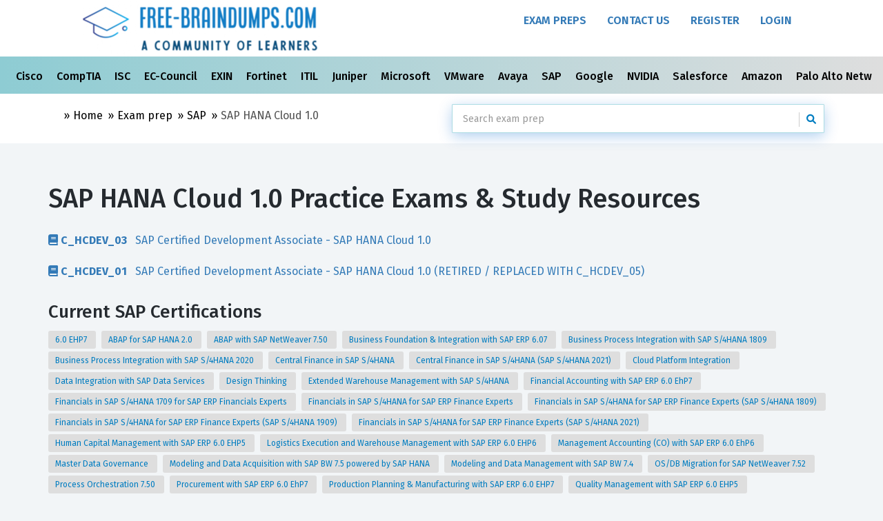

--- FILE ---
content_type: text/html; charset=utf-8
request_url: https://free-braindumps.com/sap/free-sap-hana-cloud-1-0-exam-dumps
body_size: 10238
content:


<!DOCTYPE html>
<html lang="en">
<head><meta charset="utf-8" /><meta http-equiv="Content-Type" content="text/html; charset=utf-8" />
<!-- Global site tag (gtag.js) - Google Analytics -->
<script async src="https://www.googletagmanager.com/gtag/js?id=G-LSZCCZEQFQ"></script>
<script>
  window.dataLayer = window.dataLayer || [];
  function gtag(){dataLayer.push(arguments);}
  gtag('js', new Date());

  gtag('config', 'G-LSZCCZEQFQ');
</script>
    <meta name="viewport" content="width=device-width, initial-scale=1.0" /><meta name="rating" content="General" /><title>
	Free sap hana cloud 1.0 exam braindumps (sap hana cloud 1.0 Dumps Free)
</title><link href="/css/bootstrap.min.css" rel="stylesheet" /><link rel="preconnect" href="https://fonts.googleapis.com" /><link rel="preconnect" href="https://fonts.gstatic.com" crossorigin="" /><link href="https://fonts.googleapis.com/css2?family=Fira+Sans:ital,wght@0,100;0,200;0,300;0,400;0,500;0,600;0,700;0,800;0,900;1,100;1,200;1,300;1,400;1,500;1,600;1,700;1,800;1,900&amp;family=Noto+Sans&amp;display=swap" rel="stylesheet" /><link href="/font-awesome/css/all.min.css" rel="stylesheet" /><link href="/css/style.min.css" rel="stylesheet" /><link href="/css/responsive.min.css" rel="stylesheet" /><link rel="apple-touch-icon" sizes="180x180" href="/images/favicon/apple-touch-icon.png" /><link rel="icon" type="image/png" sizes="32x32" href="/images/favicon/favicon-32x32.png" /><link rel="icon" type="image/png" sizes="16x16" href="/images/favicon/favicon-16x16.png" /><link rel="manifest" href="/images/favicon/site.webmanifest" /><link rel="mask-icon" href="/images/favicon/safari-pinned-tab.svg" color="#5bbad5" /><meta name="msapplication-TileColor" content="#da532c" /><meta name="theme-color" content="#ffffff" />
<meta name="description" content="Access free SAP HANA Cloud 1.0 practice questions and verify answers with our community. Prepare for the SAP HANA Cloud 1.0 exam with updated discussions and study guides." /></head>
<body>
    <form method="post" action="./free-sap-hana-cloud-1-0-exam-dumps" id="form1">
<div class="aspNetHidden">
<input type="hidden" name="__EVENTTARGET" id="__EVENTTARGET" value="" />
<input type="hidden" name="__EVENTARGUMENT" id="__EVENTARGUMENT" value="" />
<input type="hidden" name="__VIEWSTATE" id="__VIEWSTATE" value="lQumoM+LkuZ8Lut5D9ftlilJ4UNtniyeHVBOWvUZkbrqB2ytpfSmMW6cpZpOQkxB79EEcqd0GEP/J2wxEd5COKz9XFT2w3Yi1rKTUdw/D0a/6Uqa8WB7VSEO3eHMBuPVJdDROFViazZQmK+XfdvQgA==" />
</div>

<script type="text/javascript">
//<![CDATA[
var theForm = document.forms['form1'];
if (!theForm) {
    theForm = document.form1;
}
function __doPostBack(eventTarget, eventArgument) {
    if (!theForm.onsubmit || (theForm.onsubmit() != false)) {
        theForm.__EVENTTARGET.value = eventTarget;
        theForm.__EVENTARGUMENT.value = eventArgument;
        theForm.submit();
    }
}
//]]>
</script>


<script src="https://ajax.aspnetcdn.com/ajax/4.6/1/WebForms.js" type="text/javascript"></script>
<script type="text/javascript">
//<![CDATA[
window.WebForm_PostBackOptions||document.write('<script type="text/javascript" src="/WebResource.axd?d=pynGkmcFUV13He1Qd6_TZICN_8khr-ydhF0094A4MDxcKqVzBtAEONBKVd8f4UErBksXZ2Zd_Z5o_rZlpTGnQw2&amp;t=638901392248157332"><\/script>');//]]>
</script>



<script src="https://ajax.aspnetcdn.com/ajax/4.6/1/MicrosoftAjax.js" type="text/javascript"></script>
<script type="text/javascript">
//<![CDATA[
(window.Sys && Sys._Application && Sys.Observer)||document.write('<script type="text/javascript" src="/ScriptResource.axd?d=NJmAwtEo3Ipnlaxl6CMhvvQ4Z41VoBbwFIEgamtDlwoPnSAZ7aU5HYNI4c-JGmOB-DimWrcHfIo8OLk0BWWEbNPz952YXwFJzlEfnOdrXnsZz6skBAPHCbTU0XBs-cQRSNE4BCW8hkdzcDMXaMFnZ_CeBDKeFsYrGRGYIKJ5UYs1&t=5c0e0825"><\/script>');//]]>
</script>

<script src="https://ajax.aspnetcdn.com/ajax/4.6/1/MicrosoftAjaxWebForms.js" type="text/javascript"></script>
<script type="text/javascript">
//<![CDATA[
(window.Sys && Sys.WebForms)||document.write('<script type="text/javascript" src="/ScriptResource.axd?d=dwY9oWetJoJoVpgL6Zq8OExgE_OwTpzrtpX7CxTx8e9jkhHuqjlX27Prk3tBuy4bagCfyn4xr64TjYf8OdqNtwd-hv-Ntv6sXqSzRMRif6J-mur6BtURMGq_ZuVz88dtlFpQoQo9seOXtijH_ObTksab_YPADK0-BuxaUlXcqEg1&t=5c0e0825"><\/script>');//]]>
</script>

<div class="aspNetHidden">

	<input type="hidden" name="__VIEWSTATEGENERATOR" id="__VIEWSTATEGENERATOR" value="203F142D" />
</div>
        <script type="text/javascript">
//<![CDATA[
Sys.WebForms.PageRequestManager._initialize('ctl00$ScriptManager1', 'form1', [], [], [], 90, 'ctl00');
//]]>
</script>

        <!-- Header Section Starts -->
        <header id="header-area">
            <!-- Main Menu Starts -->
            <nav id="main-menu" class="navbar" role="navigation">
                <!-- Nested Container Starts -->
                <div class="container-fluid">
                    <!-- Nav Header Starts -->
                    <div class="navbar-header">
                        <button type="button" class="btn btn-navbar navbar-toggle" data-toggle="collapse" data-target=".navbar-cat-collapse">
                            <span class="sr-only">Toggle Navigation</span>
                            <i class="fa fa-bars"></i>
                        </button>
                        <a href="/" class="navbar-brand">
                            <img src="/images/f-logo.jpg" title="Free-Braindumps.com A Community of Learners" alt="A Community of Learners" class="img-responsive img-center-sm" /></a>
                    </div>
                    <!-- Nav Header Ends -->
                    <!-- Navbar Cat collapse Starts -->
                    <div class="collapse navbar-collapse navbar-cat-collapse pull-right">
                        <ul class="nav navbar-nav">
                           <li><a href="/exams">Exam Preps</a></li>
                             <li><a href="/contact.html" >Contact Us</a></li>

                            
                                    <li><a href="/register" >Register</a></li>
                                    <li><a href="/login.html" >Login</a></li>
                                


                        </ul>
                    </div>
                    <!-- Navbar Cat collapse Ends -->
                </div>
                <!-- Nested Container Starts -->
            </nav>
            <!-- Main Menu Ends -->
        </header>
 

              <div class="container-flued  topCategoryMenu">
          <div class="row">
              <div class="col-xs-12 text-center">
                
        <div class="scrolling-wrapper">
    
        <div class="scrolling-card">
             <a href="/cisco-braindumps-free.html">
                 Cisco 
              </a>
        </div>
    
        <div class="scrolling-card">
             <a href="/comptia-braindumps-free.html">
                 CompTIA 
              </a>
        </div>
    
        <div class="scrolling-card">
             <a href="/isc-braindumps-free.html">
                 ISC 
              </a>
        </div>
    
        <div class="scrolling-card">
             <a href="/ec-council-braindumps-free.html">
                 EC-Council 
              </a>
        </div>
    
        <div class="scrolling-card">
             <a href="/exin-braindumps-free.html">
                 EXIN 
              </a>
        </div>
    
        <div class="scrolling-card">
             <a href="/fortinet-braindumps-free.html">
                 Fortinet 
              </a>
        </div>
    
        <div class="scrolling-card">
             <a href="/itil-braindumps-free.html">
                 ITIL 
              </a>
        </div>
    
        <div class="scrolling-card">
             <a href="/juniper-braindumps-free.html">
                 Juniper 
              </a>
        </div>
    
        <div class="scrolling-card">
             <a href="/microsoft-braindumps-free.html">
                 Microsoft 
              </a>
        </div>
    
        <div class="scrolling-card">
             <a href="/vmware-braindumps-free.html">
                 VMware 
              </a>
        </div>
    
        <div class="scrolling-card">
             <a href="/avaya-braindumps-free.html">
                 Avaya 
              </a>
        </div>
    
        <div class="scrolling-card">
             <a href="/sap-braindumps-free.html">
                 SAP 
              </a>
        </div>
    
        <div class="scrolling-card">
             <a href="/google-braindumps-free.html">
                 Google 
              </a>
        </div>
    
        <div class="scrolling-card">
             <a href="/nvidia-braindumps-free.html">
                 NVIDIA 
              </a>
        </div>
    
        <div class="scrolling-card">
             <a href="/salesforce-braindumps-free.html">
                 Salesforce 
              </a>
        </div>
    
        <div class="scrolling-card">
             <a href="/amazon-braindumps-free.html">
                 Amazon 
              </a>
        </div>
    
        <div class="scrolling-card">
             <a href="/palo-alto-networks-braindumps-free.html">
                 Palo Alto Networks 
              </a>
        </div>
    
        <div class="scrolling-card">
             <a href="/isc2-braindumps-free.html">
                 ISC2 
              </a>
        </div>
    
        <div class="scrolling-card">
             <a href="/splunk-braindumps-free.html">
                 Splunk 
              </a>
        </div>
    
        <div class="scrolling-card">
             <a href="/servicenow-braindumps-free.html">
                 ServiceNow 
              </a>
        </div>
    
         <div class="scrolling-card">
             <a href="/exams">
                 All Vendors
              </a>
        </div>
        </div>
    
            </div>
          </div>
            
            </div>
       
        
        
    

        <!-- Breadcrumb Starts -->
        <div class="breadcrumb-wrap">
            <div class="container">
                <div class="col-sm-6">
                    <ol class="breadcrumb text-small text-muted-small">
                        <li></li>
                        <li><a href="/">Home</a></li>
                        
    <li><a href="/exams">Exam prep </a></li>
    <li><a href="/sap-braindumps-free.html">SAP</a> </li>
    <li>SAP HANA Cloud 1.0 </li>


                    </ol>
                </div>
                <div class="col-sm-6 col-xs-12">
                    
  
<div id="custom-search-input">
    <div class="input-group col-md-12">
        <input type="text" class="form-control input-search" id="txtSearch" placeholder="Search exam prep" data-provide="typeahead" value='' />
        <span class="input-group-btn">
            <button class="btn btn-info" type="button" onclick="doSearch(); return false;">
                <i class="fa fa-search"></i>
            </button>
        </span>
    </div>
</div>
   



                </div>
            </div>
        </div>
        <!-- Breadcrumb Ends -->



        <!---------------------- cpBody Section   ---------------------->
        
    <div id="main-container" class="container">
        <div class="row">
            <div class="col-md-12">
                <h1 class="margin-top-20">SAP HANA Cloud 1.0  Practice Exams & Study Resources 
                    </h1>
                
         <ul class="list list-unstyled list-1-columns">
    
           <li class="mix">
              <a href="/sap/free-c-hcdev-03-braindumps.html">
                  <i class="fa fa-book"></i>  <strong>C_HCDEV_03</strong> &nbsp;
                    SAP Certified Development Associate - SAP HANA Cloud 1.0  
                </a></li>
    
           <li class="mix">
              <a href="/sap/free-c-hcdev-01-braindumps.html">
                  <i class="fa fa-book"></i>  <strong>C_HCDEV_01</strong> &nbsp;
                    SAP Certified Development Associate - SAP HANA Cloud 1.0 (RETIRED / REPLACED WITH C_HCDEV_05)  
                </a></li>
    
        </ul>
    

            </div>

            

            <div class="col-sm-12">
                <h3 class="margin-top-20">Current SAP Certifications</h3>
                
    
        <a href="/sap/free-6-0-ehp7-exam-dumps"
            class='label label-white label-not-bold  '> 
             6.0 EHP7 
        </a>&nbsp; 
    
        <a href="/sap/free-abap-for-sap-hana-2-0-exam-dumps"
            class='label label-white label-not-bold  '> 
             ABAP for SAP HANA 2.0 
        </a>&nbsp; 
    
        <a href="/sap/free-abap-with-sap-netweaver-7-50-exam-dumps"
            class='label label-white label-not-bold  '> 
             ABAP with SAP NetWeaver 7.50 
        </a>&nbsp; 
    
        <a href="/sap/free-business-foundation-integration-with-sap-erp-6-07-exam-dumps"
            class='label label-white label-not-bold  '> 
             Business Foundation & Integration with SAP ERP 6.07 
        </a>&nbsp; 
    
        <a href="/sap/free-business-process-integration-with-sap-s-4hana-1809-exam-dumps"
            class='label label-white label-not-bold  '> 
             Business Process Integration with SAP S/4HANA 1809 
        </a>&nbsp; 
    
        <a href="/sap/free-business-process-integration-with-sap-s-4hana-2020-exam-dumps"
            class='label label-white label-not-bold  '> 
             Business Process Integration with SAP S/4HANA 2020 
        </a>&nbsp; 
    
        <a href="/sap/free-central-finance-in-sap-s-4hana-exam-dumps"
            class='label label-white label-not-bold  '> 
             Central Finance in SAP S/4HANA 
        </a>&nbsp; 
    
        <a href="/sap/free-central-finance-in-sap-s-4hana-sap-s-4hana-2021-exam-dumps"
            class='label label-white label-not-bold  '> 
             Central Finance in SAP S/4HANA (SAP S/4HANA 2021) 
        </a>&nbsp; 
    
        <a href="/sap/free-cloud-platform-integration-exam-dumps"
            class='label label-white label-not-bold  '> 
             Cloud Platform Integration 
        </a>&nbsp; 
    
        <a href="/sap/free-data-integration-with-sap-data-services-exam-dumps"
            class='label label-white label-not-bold  '> 
             Data Integration with SAP Data Services 
        </a>&nbsp; 
    
        <a href="/sap/free-design-thinking-exam-dumps"
            class='label label-white label-not-bold  '> 
             Design Thinking 
        </a>&nbsp; 
    
        <a href="/sap/free-extended-warehouse-management-with-sap-s-4hana-exam-dumps"
            class='label label-white label-not-bold  '> 
             Extended Warehouse Management with SAP S/4HANA 
        </a>&nbsp; 
    
        <a href="/sap/free-financial-accounting-with-sap-erp-6-0-ehp7-exam-dumps"
            class='label label-white label-not-bold  '> 
             Financial Accounting with SAP ERP 6.0 EhP7 
        </a>&nbsp; 
    
        <a href="/sap/free-financials-in-sap-s-4hana-1709-for-sap-erp-financials-experts-exam-dumps"
            class='label label-white label-not-bold  '> 
             Financials in SAP S/4HANA 1709 for SAP ERP Financials Experts 
        </a>&nbsp; 
    
        <a href="/sap/free-financials-in-sap-s-4hana-for-sap-erp-finance-experts-exam-dumps"
            class='label label-white label-not-bold  '> 
             Financials in SAP S/4HANA for SAP ERP Finance Experts 
        </a>&nbsp; 
    
        <a href="/sap/free-financials-in-sap-s-4hana-for-sap-erp-finance-experts-sap-s-4hana-1809-exam-dumps"
            class='label label-white label-not-bold  '> 
             Financials in SAP S/4HANA for SAP ERP Finance Experts (SAP S/4HANA 1809) 
        </a>&nbsp; 
    
        <a href="/sap/free-financials-in-sap-s-4hana-for-sap-erp-finance-experts-sap-s-4hana-1909-exam-dumps"
            class='label label-white label-not-bold  '> 
             Financials in SAP S/4HANA for SAP ERP Finance Experts (SAP S/4HANA 1909) 
        </a>&nbsp; 
    
        <a href="/sap/free-financials-in-sap-s-4hana-for-sap-erp-finance-experts-sap-s-4hana-2021-exam-dumps"
            class='label label-white label-not-bold  '> 
             Financials in SAP S/4HANA for SAP ERP Finance Experts (SAP S/4HANA 2021) 
        </a>&nbsp; 
    
        <a href="/sap/free-human-capital-management-with-sap-erp-6-0-ehp5-exam-dumps"
            class='label label-white label-not-bold  '> 
             Human Capital Management with SAP ERP 6.0 EHP5 
        </a>&nbsp; 
    
        <a href="/sap/free-logistics-execution-and-warehouse-management-with-sap-erp-6-0-ehp6-exam-dumps"
            class='label label-white label-not-bold  '> 
             Logistics Execution and Warehouse Management with SAP ERP 6.0 EHP6 
        </a>&nbsp; 
    
        <a href="/sap/free-management-accounting-co-with-sap-erp-6-0-ehp6-exam-dumps"
            class='label label-white label-not-bold  '> 
             Management Accounting (CO) with SAP ERP 6.0 EhP6 
        </a>&nbsp; 
    
        <a href="/sap/free-master-data-governance-exam-dumps"
            class='label label-white label-not-bold  '> 
             Master Data Governance 
        </a>&nbsp; 
    
        <a href="/sap/free-modeling-and-data-acquisition-with-sap-bw-7-5-powered-by-sap-hana-exam-dumps"
            class='label label-white label-not-bold  '> 
             Modeling and Data Acquisition with SAP BW 7.5 powered by SAP HANA 
        </a>&nbsp; 
    
        <a href="/sap/free-modeling-and-data-management-with-sap-bw-7-4-exam-dumps"
            class='label label-white label-not-bold  '> 
             Modeling and Data Management with SAP BW 7.4 
        </a>&nbsp; 
    
        <a href="/sap/free-os-db-migration-for-sap-netweaver-7-52-exam-dumps"
            class='label label-white label-not-bold  '> 
             OS/DB Migration for SAP NetWeaver 7.52 
        </a>&nbsp; 
    
        <a href="/sap/free-process-orchestration-7-50-exam-dumps"
            class='label label-white label-not-bold  '> 
             Process Orchestration 7.50 
        </a>&nbsp; 
    
        <a href="/sap/free-procurement-with-sap-erp-6-0-ehp7-exam-dumps"
            class='label label-white label-not-bold  '> 
             Procurement with SAP ERP 6.0 EhP7 
        </a>&nbsp; 
    
        <a href="/sap/free-production-planning-manufacturing-with-sap-erp-6-0-ehp7-exam-dumps"
            class='label label-white label-not-bold  '> 
             Production Planning & Manufacturing with SAP ERP 6.0 EHP7 
        </a>&nbsp; 
    
        <a href="/sap/free-quality-management-with-sap-erp-6-0-ehp5-exam-dumps"
            class='label label-white label-not-bold  '> 
             Quality Management with SAP ERP 6.0 EHP5 
        </a>&nbsp; 
    
        <a href="/sap/free-reporting-modeling-and-data-acquisition-with-sap-bw-4hana-exam-dumps"
            class='label label-white label-not-bold  '> 
             Reporting, Modeling and Data Acquisition with SAP BW/4HANA 
        </a>&nbsp; 
    
        <a href="/sap/free-reporting-modeling-and-data-acquisition-with-sap-bw-4hana-2-x-exam-dumps"
            class='label label-white label-not-bold  '> 
             Reporting, Modeling and Data Acquisition with SAP BW/4HANA 2.x 
        </a>&nbsp; 
    
        <a href="/sap/free-sales-and-distribution-erp-6-0-ehp7-exam-dumps"
            class='label label-white label-not-bold  '> 
             Sales and Distribution, ERP 6.0 EhP7 
        </a>&nbsp; 
    
        <a href="/sap/free-sap-access-control-12-0-exam-dumps"
            class='label label-white label-not-bold  '> 
             SAP Access Control 12.0 
        </a>&nbsp; 
    
        <a href="/sap/free-sap-activate-for-cloud-solutions-project-manager-exam-dumps"
            class='label label-white label-not-bold  '> 
             SAP Activate for Cloud Solutions Project Manager 
        </a>&nbsp; 
    
        <a href="/sap/free-sap-activate-project-manager-exam-dumps"
            class='label label-white label-not-bold  '> 
             SAP Activate Project Manager 
        </a>&nbsp; 
    
        <a href="/sap/free-sap-analytics-cloud-exam-dumps"
            class='label label-white label-not-bold  '> 
             SAP Analytics Cloud 
        </a>&nbsp; 
    
        <a href="/sap/free-sap-ariba-contracts-exam-dumps"
            class='label label-white label-not-bold  '> 
             SAP Ariba Contracts 
        </a>&nbsp; 
    
        <a href="/sap/free-sap-ariba-integration-with-cloud-integration-gateway-exam-dumps"
            class='label label-white label-not-bold  '> 
             SAP Ariba Integration with Cloud Integration Gateway 
        </a>&nbsp; 
    
        <a href="/sap/free-sap-ariba-procurement-exam-dumps"
            class='label label-white label-not-bold  '> 
             SAP Ariba Procurement 
        </a>&nbsp; 
    
        <a href="/sap/free-sap-ariba-sourcing-exam-dumps"
            class='label label-white label-not-bold  '> 
             SAP Ariba Sourcing 
        </a>&nbsp; 
    
        <a href="/sap/free-sap-ariba-supplier-management-exam-dumps"
            class='label label-white label-not-bold  '> 
             SAP Ariba Supplier Management 
        </a>&nbsp; 
    
        <a href="/sap/free-sap-authorization-and-auditing-for-netweaver-7-31-exam-dumps"
            class='label label-white label-not-bold  '> 
             SAP Authorization and Auditing for NetWeaver 7.31 
        </a>&nbsp; 
    
        <a href="/sap/free-sap-billing-and-revenue-innovation-mgmt-subscription-order-management-exam-dumps"
            class='label label-white label-not-bold  '> 
             SAP Billing and Revenue Innovation Mgmt. - Subscription Order Management 
        </a>&nbsp; 
    
        <a href="/sap/free-sap-build-work-zone-implementation-and-administration-exam-dumps"
            class='label label-white label-not-bold  '> 
             SAP Build Work Zone - Implementation and Administration 
        </a>&nbsp; 
    
        <a href="/sap/free-sap-business-bydesign-exam-dumps"
            class='label label-white label-not-bold  '> 
             SAP Business ByDesign 
        </a>&nbsp; 
    
        <a href="/sap/free-sap-business-one-release-10-0-exam-dumps"
            class='label label-white label-not-bold  '> 
             SAP Business One Release 10.0 
        </a>&nbsp; 
    
        <a href="/sap/free-sap-business-one-release-9-3-exam-dumps"
            class='label label-white label-not-bold  '> 
             SAP Business One Release 9.3 
        </a>&nbsp; 
    
        <a href="/sap/free-sap-business-planning-and-consolidation-10-1-and-11-0-exam-dumps"
            class='label label-white label-not-bold  '> 
             SAP Business Planning and Consolidation 10.1 and 11.0 
        </a>&nbsp; 
    
        <a href="/sap/free-sap-businessobjects-access-control-10-0-exam-dumps"
            class='label label-white label-not-bold  '> 
             SAP BusinessObjects Access Control 10.0 
        </a>&nbsp; 
    
        <a href="/sap/free-sap-businessobjects-business-intelligence-platform-4-2-exam-dumps"
            class='label label-white label-not-bold  '> 
             SAP BusinessObjects Business Intelligence Platform 4.2 
        </a>&nbsp; 
    
        <a href="/sap/free-sap-businessobjects-web-intelligence-4-2-exam-dumps"
            class='label label-white label-not-bold  '> 
             SAP BusinessObjects Web Intelligence 4.2 
        </a>&nbsp; 
    
        <a href="/sap/free-sap-bw-7-5-powered-by-sap-hana-exam-dumps"
            class='label label-white label-not-bold  '> 
             SAP BW 7.5 powered by SAP HANA 
        </a>&nbsp; 
    
        <a href="/sap/free-sap-bw-powered-by-hana-sps12-edition-2016-exam-dumps"
            class='label label-white label-not-bold  '> 
             SAP BW powered by HANA SPS12 (Edition 2016) 
        </a>&nbsp; 
    
        <a href="/sap/free-sap-bw-4hana-2-0-exam-dumps"
            class='label label-white label-not-bold  '> 
             SAP BW/4HANA 2.0 
        </a>&nbsp; 
    
        <a href="/sap/free-sap-bw-4hana-2-0-delta-exam-dumps"
            class='label label-white label-not-bold  '> 
             SAP BW/4HANA 2.0 Delta 
        </a>&nbsp; 
    
        <a href="/sap/free-sap-bw-4hana-2021-delta-exam-dumps"
            class='label label-white label-not-bold  '> 
             SAP BW/4HANA 2021 Delta 
        </a>&nbsp; 
    
        <a href="/sap/free-sap-c-4hana-business-processes-lead-to-cash-exam-dumps"
            class='label label-white label-not-bold  '> 
             SAP C/4HANA Business Processes: Lead to Cash 
        </a>&nbsp; 
    
        <a href="/sap/free-sap-certified-application-associate-exam-dumps"
            class='label label-white label-not-bold  '> 
             SAP Certified Application Associate 
        </a>&nbsp; 
    
        <a href="/sap/free-sap-certified-application-associate-sap-hana-2-0-sps04-exam-dumps"
            class='label label-white label-not-bold  '> 
             SAP Certified Application Associate - SAP HANA 2.0 SPS04 
        </a>&nbsp; 
    
        <a href="/sap/free-sap-certified-application-associate-sap-hana-2-0-sps05-exam-dumps"
            class='label label-white label-not-bold  '> 
             SAP Certified Application Associate - SAP HANA 2.0 SPS05 
        </a>&nbsp; 
    
        <a href="/sap/free-sap-certified-application-specialist-exam-dumps"
            class='label label-white label-not-bold  '> 
             SAP Certified Application Specialist 
        </a>&nbsp; 
    
        <a href="/sap/free-sap-certified-associate-exam-dumps"
            class='label label-white label-not-bold  '> 
             SAP Certified Associate 
        </a>&nbsp; 
    
        <a href="/sap/free-sap-certified-business-associate-exam-dumps"
            class='label label-white label-not-bold  '> 
             SAP Certified Business Associate 
        </a>&nbsp; 
    
        <a href="/sap/free-sap-certified-development-associate-exam-dumps"
            class='label label-white label-not-bold  '> 
             SAP Certified Development Associate 
        </a>&nbsp; 
    
        <a href="/sap/free-sap-certified-development-associate-sap-hana-2-0-sps05-exam-dumps"
            class='label label-white label-not-bold  '> 
             SAP Certified Development Associate - SAP HANA 2.0 SPS05 
        </a>&nbsp; 
    
        <a href="/sap/free-sap-certified-development-associate-sap-hana-2-0-sps06-exam-dumps"
            class='label label-white label-not-bold  '> 
             SAP Certified Development Associate - SAP HANA 2.0 SPS06 
        </a>&nbsp; 
    
        <a href="/sap/free-sap-certified-development-professional-exam-dumps"
            class='label label-white label-not-bold  '> 
             SAP Certified Development Professional 
        </a>&nbsp; 
    
        <a href="/sap/free-sap-certified-development-specialist-exam-dumps"
            class='label label-white label-not-bold  '> 
             SAP Certified Development Specialist 
        </a>&nbsp; 
    
        <a href="/sap/free-sap-certified-specialist-exam-dumps"
            class='label label-white label-not-bold  '> 
             SAP Certified Specialist 
        </a>&nbsp; 
    
        <a href="/sap/free-sap-certified-technology-associate-exam-dumps"
            class='label label-white label-not-bold  '> 
             SAP Certified Technology Associate 
        </a>&nbsp; 
    
        <a href="/sap/free-sap-certified-technology-professional-exam-dumps"
            class='label label-white label-not-bold  '> 
             SAP Certified Technology Professional 
        </a>&nbsp; 
    
        <a href="/sap/free-sap-certified-technology-specialist-exam-dumps"
            class='label label-white label-not-bold  '> 
             SAP Certified Technology Specialist 
        </a>&nbsp; 
    
        <a href="/sap/free-sap-cloud-for-customer-1911-exam-dumps"
            class='label label-white label-not-bold  '> 
             SAP Cloud for Customer 1911 
        </a>&nbsp; 
    
        <a href="/sap/free-sap-cloud-for-customer-2011-exam-dumps"
            class='label label-white label-not-bold  '> 
             SAP Cloud for Customer 2011 
        </a>&nbsp; 
    
        <a href="/sap/free-sap-cloud-platform-integration-exam-dumps"
            class='label label-white label-not-bold  '> 
             SAP Cloud Platform Integration 
        </a>&nbsp; 
    
        <a href="/sap/free-sap-cloud-platform-enterprise-extensions-exam-dumps"
            class='label label-white label-not-bold  '> 
             SAP Cloud Platform: Enterprise Extensions 
        </a>&nbsp; 
    
        <a href="/sap/free-sap-commerce-cloud-1905-developer-exam-dumps"
            class='label label-white label-not-bold  '> 
             SAP Commerce Cloud 1905 Developer 
        </a>&nbsp; 
    
        <a href="/sap/free-sap-commerce-cloud-business-user-exam-dumps"
            class='label label-white label-not-bold  '> 
             SAP Commerce Cloud Business User 
        </a>&nbsp; 
    
        <a href="/sap/free-sap-commerce-cloud-developer-exam-dumps"
            class='label label-white label-not-bold  '> 
             SAP Commerce Cloud Developer 
        </a>&nbsp; 
    
        <a href="/sap/free-sap-cpq-implementation-exam-dumps"
            class='label label-white label-not-bold  '> 
             SAP CPQ Implementation 
        </a>&nbsp; 
    
        <a href="/sap/free-sap-customer-data-cloud-exam-dumps"
            class='label label-white label-not-bold  '> 
             SAP Customer Data Cloud 
        </a>&nbsp; 
    
        <a href="/sap/free-sap-emarsys-customer-engagement-implementation-exam-dumps"
            class='label label-white label-not-bold  '> 
             SAP Emarsys Customer Engagement Implementation 
        </a>&nbsp; 
    
        <a href="/sap/free-sap-extended-warehouse-management-9-5-exam-dumps"
            class='label label-white label-not-bold  '> 
             SAP Extended Warehouse Management 9.5 
        </a>&nbsp; 
    
        <a href="/sap/free-sap-field-service-management-2005-exam-dumps"
            class='label label-white label-not-bold  '> 
             SAP Field Service Management 2005 
        </a>&nbsp; 
    
        <a href="/sap/free-sap-fieldglass-services-and-external-workforce-exam-dumps"
            class='label label-white label-not-bold  '> 
             SAP Fieldglass Services and External Workforce 
        </a>&nbsp; 
    
        <a href="/sap/free-sap-fiori-application-developer-exam-dumps"
            class='label label-white label-not-bold  '> 
             SAP Fiori Application Developer 
        </a>&nbsp; 
    
        <a href="/sap/free-sap-fiori-system-administration-exam-dumps"
            class='label label-white label-not-bold  '> 
             SAP Fiori System Administration 
        </a>&nbsp; 
    
        <a href="/sap/free-sap-hana-exam-dumps"
            class='label label-white label-not-bold  '> 
             SAP HANA 
        </a>&nbsp; 
    
        <a href="/sap/free-sap-hana-edition-2016-exam-dumps"
            class='label label-white label-not-bold  '> 
             SAP HANA (Edition 2016) 
        </a>&nbsp; 
    
        <a href="/sap/free-sap-hana-2-0-exam-dumps"
            class='label label-white label-not-bold  '> 
             SAP HANA 2.0 
        </a>&nbsp; 
    
        <a href="/sap/free-sap-hana-2-0-platform-exam-dumps"
            class='label label-white label-not-bold  '> 
             SAP HANA 2.0 Platform 
        </a>&nbsp; 
    
        <a href="/sap/free-sap-hana-2-0-sps04-exam-dumps"
            class='label label-white label-not-bold  '> 
             SAP HANA 2.0 SPS04 
        </a>&nbsp; 
    
        <a href="/sap/free-sap-hana-cloud-1-0-exam-dumps"
            class='label label-white label-not-bold  active active1'> 
             SAP HANA Cloud 1.0 
        </a>&nbsp; 
    
        <a href="/sap/free-sap-hana-cloud-provisioning-and-administration-exam-dumps"
            class='label label-white label-not-bold  '> 
             SAP HANA Cloud Provisioning and Administration 
        </a>&nbsp; 
    
        <a href="/sap/free-sap-lumira-designer-2-3-exam-dumps"
            class='label label-white label-not-bold  '> 
             SAP Lumira Designer 2.3 
        </a>&nbsp; 
    
        <a href="/sap/free-sap-maintenance-repair-with-erp-6-0-ehp7-exam-dumps"
            class='label label-white label-not-bold  '> 
             SAP Maintenance & Repair with ERP 6.0 EHP7 
        </a>&nbsp; 
    
        <a href="/sap/free-sap-marketing-cloud-1902-implementation-exam-dumps"
            class='label label-white label-not-bold  '> 
             SAP Marketing Cloud (1902) Implementation 
        </a>&nbsp; 
    
        <a href="/sap/free-sap-master-data-governance-exam-dumps"
            class='label label-white label-not-bold  '> 
             SAP Master Data Governance 
        </a>&nbsp; 
    
        <a href="/sap/free-sap-mobile-platform-native-and-hybrid-application-administration-smp-3-0-exam-dumps"
            class='label label-white label-not-bold  '> 
             SAP Mobile Platform Native and Hybrid Application Administration (SMP 3.0) 
        </a>&nbsp; 
    
        <a href="/sap/free-sap-predictive-analytics-exam-dumps"
            class='label label-white label-not-bold  '> 
             SAP Predictive Analytics 
        </a>&nbsp; 
    
        <a href="/sap/free-sap-process-orchestration-exam-dumps"
            class='label label-white label-not-bold  '> 
             SAP Process Orchestration 
        </a>&nbsp; 
    
        <a href="/sap/free-sap-process-orchestration-7-50-exam-dumps"
            class='label label-white label-not-bold  '> 
             SAP Process Orchestration 7.50 
        </a>&nbsp; 
    
        <a href="/sap/free-sap-project-systems-with-sap-erp-6-0-ehp7-exam-dumps"
            class='label label-white label-not-bold  '> 
             SAP Project Systems with SAP ERP 6.0 EHP7 
        </a>&nbsp; 
    
        <a href="/sap/free-sap-s-4hana-asset-management-exam-dumps"
            class='label label-white label-not-bold  '> 
             SAP S/4HANA Asset Management 
        </a>&nbsp; 
    
        <a href="/sap/free-sap-s-4hana-cloud-public-enterprise-asset-management-implementation-exam-dumps"
            class='label label-white label-not-bold  '> 
             SAP S/4HANA Cloud (public) - Enterprise Asset Management Implementation 
        </a>&nbsp; 
    
        <a href="/sap/free-sap-s-4hana-cloud-public-finance-implementation-exam-dumps"
            class='label label-white label-not-bold  '> 
             SAP S/4HANA Cloud (public) - Finance Implementation 
        </a>&nbsp; 
    
        <a href="/sap/free-sap-s-4hana-cloud-public-procurement-implementation-exam-dumps"
            class='label label-white label-not-bold  '> 
             SAP S/4HANA Cloud (public) - Procurement Implementation 
        </a>&nbsp; 
    
        <a href="/sap/free-sap-s-4hana-cloud-public-sales-implementation-exam-dumps"
            class='label label-white label-not-bold  '> 
             SAP S/4HANA Cloud (public) - Sales Implementation 
        </a>&nbsp; 
    
        <a href="/sap/free-sap-s-4hana-cloud-public-implementation-with-sap-activate-exam-dumps"
            class='label label-white label-not-bold  '> 
             SAP S/4HANA Cloud (public) Implementation with SAP Activate 
        </a>&nbsp; 
    
        <a href="/sap/free-sap-s-4hana-cloud-essentials-edition-implementation-with-sap-activate-exam-dumps"
            class='label label-white label-not-bold  '> 
             SAP S/4HANA Cloud, essentials edition implementation with SAP Activate 
        </a>&nbsp; 
    
        <a href="/sap/free-sap-s-4hana-cloud-private-edition-implementation-with-sap-activate-exam-dumps"
            class='label label-white label-not-bold  '> 
             SAP S/4HANA Cloud, private edition implementation with SAP Activate 
        </a>&nbsp; 
    
        <a href="/sap/free-sap-s-4hana-conversion-and-sap-system-upgrade-exam-dumps"
            class='label label-white label-not-bold  '> 
             SAP S/4HANA Conversion and SAP System Upgrade 
        </a>&nbsp; 
    
        <a href="/sap/free-sap-s-4hana-for-financial-accounting-associates-sap-s-4hana-1809-exam-dumps"
            class='label label-white label-not-bold  '> 
             SAP S/4HANA for Financial Accounting Associates (SAP S/4HANA 1809) 
        </a>&nbsp; 
    
        <a href="/sap/free-sap-s-4hana-for-financial-accounting-associates-sap-s-4hana-1909-exam-dumps"
            class='label label-white label-not-bold  '> 
             SAP S/4HANA for Financial Accounting Associates (SAP S/4HANA 1909) 
        </a>&nbsp; 
    
        <a href="/sap/free-sap-s-4hana-for-financial-accounting-associates-sap-s-4hana-2020-exam-dumps"
            class='label label-white label-not-bold  '> 
             SAP S/4HANA for Financial Accounting Associates (SAP S/4HANA 2020) 
        </a>&nbsp; 
    
        <a href="/sap/free-sap-s-4hana-for-financial-accounting-associates-sap-s-4hana-2021-exam-dumps"
            class='label label-white label-not-bold  '> 
             SAP S/4HANA for Financial Accounting Associates (SAP S/4HANA 2021) 
        </a>&nbsp; 
    
        <a href="/sap/free-sap-s-4hana-for-management-accounting-sap-s-4hana-2020-exam-dumps"
            class='label label-white label-not-bold  '> 
             SAP S/4HANA for Management Accounting (SAP S/4HANA 2020) 
        </a>&nbsp; 
    
        <a href="/sap/free-sap-s-4hana-for-management-accounting-associates-sap-s-4hana-1809-exam-dumps"
            class='label label-white label-not-bold  '> 
             SAP S/4HANA for Management Accounting Associates (SAP S/4HANA 1809) 
        </a>&nbsp; 
    
        <a href="/sap/free-sap-s-4hana-for-management-accounting-associates-sap-s-4hana-1909-exam-dumps"
            class='label label-white label-not-bold  '> 
             SAP S/4HANA for Management Accounting Associates (SAP S/4HANA 1909) 
        </a>&nbsp; 
    
        <a href="/sap/free-sap-s-4hana-for-management-accounting-associates-sap-s-4hana-2021-exam-dumps"
            class='label label-white label-not-bold  '> 
             SAP S/4HANA for Management Accounting Associates (SAP S/4HANA 2021) 
        </a>&nbsp; 
    
        <a href="/sap/free-sap-s-4hana-portfolio-and-project-management-exam-dumps"
            class='label label-white label-not-bold  '> 
             SAP S/4HANA Portfolio and Project Management 
        </a>&nbsp; 
    
        <a href="/sap/free-sap-s-4hana-production-planning-and-manufacturing-exam-dumps"
            class='label label-white label-not-bold  '> 
             SAP S/4HANA Production Planning and Manufacturing 
        </a>&nbsp; 
    
        <a href="/sap/free-sap-s-4hana-project-systems-exam-dumps"
            class='label label-white label-not-bold  '> 
             SAP S/4HANA Project Systems 
        </a>&nbsp; 
    
        <a href="/sap/free-sap-s-4hana-quality-management-exam-dumps"
            class='label label-white label-not-bold  '> 
             SAP S/4HANA Quality Management 
        </a>&nbsp; 
    
        <a href="/sap/free-sap-s-4hana-sales-1809-exam-dumps"
            class='label label-white label-not-bold  '> 
             SAP S/4HANA Sales 1809 
        </a>&nbsp; 
    
        <a href="/sap/free-sap-s-4hana-sales-1809-upskilling-exam-dumps"
            class='label label-white label-not-bold  '> 
             SAP S/4HANA Sales 1809 Upskilling 
        </a>&nbsp; 
    
        <a href="/sap/free-sap-s-4hana-sales-1909-exam-dumps"
            class='label label-white label-not-bold  '> 
             SAP S/4HANA Sales 1909 
        </a>&nbsp; 
    
        <a href="/sap/free-sap-s-4hana-sales-1909-upskilling-exam-dumps"
            class='label label-white label-not-bold  '> 
             SAP S/4HANA Sales 1909 Upskilling 
        </a>&nbsp; 
    
        <a href="/sap/free-sap-s-4hana-sales-2020-exam-dumps"
            class='label label-white label-not-bold  '> 
             SAP S/4HANA Sales 2020 
        </a>&nbsp; 
    
        <a href="/sap/free-sap-s-4hana-sales-2020-upskilling-exam-dumps"
            class='label label-white label-not-bold  '> 
             SAP S/4HANA Sales 2020 Upskilling 
        </a>&nbsp; 
    
        <a href="/sap/free-sap-s-4hana-sourcing-and-procurement-exam-dumps"
            class='label label-white label-not-bold  '> 
             SAP S/4HANA Sourcing and Procurement 
        </a>&nbsp; 
    
        <a href="/sap/free-sap-s-4hana-sourcing-and-procurement-w-o-inventory-management-exam-dumps"
            class='label label-white label-not-bold  '> 
             SAP S/4HANA Sourcing and Procurement (w/o Inventory Management) 
        </a>&nbsp; 
    
        <a href="/sap/free-sap-s-4hana-sourcing-and-procurement-upskilling-for-erp-experts-exam-dumps"
            class='label label-white label-not-bold  '> 
             SAP S/4HANA Sourcing and Procurement - Upskilling for ERP Experts 
        </a>&nbsp; 
    
        <a href="/sap/free-sap-s-4hana-system-administration-exam-dumps"
            class='label label-white label-not-bold  '> 
             SAP S/4HANA System Administration 
        </a>&nbsp; 
    
        <a href="/sap/free-sap-sales-cloud-2011-exam-dumps"
            class='label label-white label-not-bold  '> 
             SAP Sales Cloud 2011 
        </a>&nbsp; 
    
        <a href="/sap/free-sap-sales-cloud-2111-exam-dumps"
            class='label label-white label-not-bold  '> 
             SAP Sales Cloud 2111 
        </a>&nbsp; 
    
        <a href="/sap/free-sap-service-cloud-1911-exam-dumps"
            class='label label-white label-not-bold  '> 
             SAP Service Cloud 1911 
        </a>&nbsp; 
    
        <a href="/sap/free-sap-service-cloud-2011-exam-dumps"
            class='label label-white label-not-bold  '> 
             SAP Service Cloud 2011 
        </a>&nbsp; 
    
        <a href="/sap/free-sap-signavio-exam-dumps"
            class='label label-white label-not-bold  '> 
             SAP Signavio 
        </a>&nbsp; 
    
        <a href="/sap/free-sap-solution-manager-mandatory-and-managed-system-configuration-7-2-sps10-exam-dumps"
            class='label label-white label-not-bold  '> 
             SAP Solution Manager, Mandatory and Managed System Configuration (7.2 SPS10) 
        </a>&nbsp; 
    
        <a href="/sap/free-sap-solution-manager-mandatory-and-managed-system-configuration-7-2-sps8-exam-dumps"
            class='label label-white label-not-bold  '> 
             SAP Solution Manager, Mandatory and Managed System Configuration (7.2 SPS8) 
        </a>&nbsp; 
    
        <a href="/sap/free-sap-successfactors-career-development-planning-and-mentoring-1h-2021-exam-dumps"
            class='label label-white label-not-bold  '> 
             SAP SuccessFactors Career Development Planning and Mentoring 1H/2021 
        </a>&nbsp; 
    
        <a href="/sap/free-sap-successfactors-compensation-1h-2021-exam-dumps"
            class='label label-white label-not-bold  '> 
             SAP SuccessFactors Compensation 1H/2021 
        </a>&nbsp; 
    
        <a href="/sap/free-sap-successfactors-employee-central-core-1h-2021-exam-dumps"
            class='label label-white label-not-bold  '> 
             SAP SuccessFactors Employee Central Core 1H/2021 
        </a>&nbsp; 
    
        <a href="/sap/free-sap-successfactors-for-employee-central-payroll-1h-2021-exam-dumps"
            class='label label-white label-not-bold  '> 
             SAP SuccessFactors for Employee Central Payroll 1H/2021 
        </a>&nbsp; 
    
        <a href="/sap/free-sap-successfactors-full-cloud-core-hybrid-1h-2021-exam-dumps"
            class='label label-white label-not-bold  '> 
             SAP SuccessFactors Full Cloud/Core Hybrid 1H/2021 
        </a>&nbsp; 
    
        <a href="/sap/free-sap-successfactors-learning-management-1h-2021-exam-dumps"
            class='label label-white label-not-bold  '> 
             SAP SuccessFactors Learning Management 1H/2021 
        </a>&nbsp; 
    
        <a href="/sap/free-sap-successfactors-learning-management-2h-2020-exam-dumps"
            class='label label-white label-not-bold  '> 
             SAP SuccessFactors Learning Management 2H/2020 
        </a>&nbsp; 
    
        <a href="/sap/free-sap-successfactors-onboarding-1-0-q4-2018-exam-dumps"
            class='label label-white label-not-bold  '> 
             SAP SuccessFactors Onboarding 1.0 Q4/2018 
        </a>&nbsp; 
    
        <a href="/sap/free-sap-successfactors-onboarding-1h-2021-exam-dumps"
            class='label label-white label-not-bold  '> 
             SAP SuccessFactors Onboarding 1H/2021 
        </a>&nbsp; 
    
        <a href="/sap/free-sap-successfactors-people-analytics-reporting-1h-2021-exam-dumps"
            class='label label-white label-not-bold  '> 
             SAP SuccessFactors People Analytics: Reporting 1H/2021 
        </a>&nbsp; 
    
        <a href="/sap/free-sap-successfactors-performance-and-goal-management-1h-2021-exam-dumps"
            class='label label-white label-not-bold  '> 
             SAP SuccessFactors Performance and Goal Management 1H/2021 
        </a>&nbsp; 
    
        <a href="/sap/free-sap-successfactors-recruiting-candidate-experience-1h-2021-exam-dumps"
            class='label label-white label-not-bold  '> 
             SAP SuccessFactors Recruiting: Candidate Experience 1H/2021 
        </a>&nbsp; 
    
        <a href="/sap/free-sap-successfactors-recruiting-recruiter-experience-1h-2021-exam-dumps"
            class='label label-white label-not-bold  '> 
             SAP SuccessFactors Recruiting: Recruiter Experience 1H/2021 
        </a>&nbsp; 
    
        <a href="/sap/free-sap-successfactors-succession-management-1h-2021-exam-dumps"
            class='label label-white label-not-bold  '> 
             SAP SuccessFactors Succession Management 1H/2021 
        </a>&nbsp; 
    
        <a href="/sap/free-sap-successfactors-variable-pay-1h-2021-exam-dumps"
            class='label label-white label-not-bold  '> 
             SAP SuccessFactors Variable Pay 1H/2021 
        </a>&nbsp; 
    
        <a href="/sap/free-sap-successfactors-workforce-analytics-planning-functional-consultant-1h-2021-exam-dumps"
            class='label label-white label-not-bold  '> 
             SAP SuccessFactors Workforce Analytics & Planning Functional Consultant 1H/2021 
        </a>&nbsp; 
    
        <a href="/sap/free-sap-system-security-and-authorizations-exam-dumps"
            class='label label-white label-not-bold  '> 
             SAP System Security and Authorizations 
        </a>&nbsp; 
    
        <a href="/sap/free-sap-transportation-management-9-5-exam-dumps"
            class='label label-white label-not-bold  '> 
             SAP Transportation Management 9.5 
        </a>&nbsp; 
    
        <a href="/sap/free-supplier-relationship-management-7-2-exam-dumps"
            class='label label-white label-not-bold  '> 
             Supplier Relationship Management 7.2 
        </a>&nbsp; 
    
        <a href="/sap/free-system-administration-sap-ase-with-sap-netweaver-7-5-exam-dumps"
            class='label label-white label-not-bold  '> 
             System Administration (SAP ASE) with SAP NetWeaver 7.5 
        </a>&nbsp; 
    
        <a href="/sap/free-system-administration-sap-hana-as-a-database-with-sap-netweaver-7-5-exam-dumps"
            class='label label-white label-not-bold  '> 
             System Administration (SAP HANA as a Database) with SAP NetWeaver 7.5 
        </a>&nbsp; 
    
        <a href="/sap/free-system-administration-sap-hana-with-sap-netweaver-7-5-exam-dumps"
            class='label label-white label-not-bold  '> 
             System Administration (SAP HANA) with SAP NetWeaver 7.5 
        </a>&nbsp; 
    
        <a href="/sap/free-system-security-architect-exam-dumps"
            class='label label-white label-not-bold  '> 
             System Security Architect 
        </a>&nbsp; 
    
        <a href="/sap/free-treasury-with-sap-s-4hana-exam-dumps"
            class='label label-white label-not-bold  '> 
             Treasury with SAP S/4HANA 
        </a>&nbsp; 
    
        <a href="/sap/free-treasury-with-sap-s-4hana-sap-s-4hana-2020-exam-dumps"
            class='label label-white label-not-bold  '> 
             Treasury with SAP S/4HANA (SAP S/4HANA 2020) 
        </a>&nbsp; 
    
        <a href="/sap/free-treasury-with-sap-s-4hana-sap-s-4hana-2021-exam-dumps"
            class='label label-white label-not-bold  '> 
             Treasury with SAP S/4HANA (SAP S/4HANA 2021) 
        </a>&nbsp; 
    
        <a href="/sap/free-utilities-with-sap-erp-6-0-exam-dumps"
            class='label label-white label-not-bold  '> 
             Utilities with SAP ERP 6.0 
        </a>&nbsp; 
    
    

            </div>
        </div>
    </div>

        <!---------------------- cpBody Section   ---------------------->

        <!-- Footer Section Starts -->
        <footer id="footer-area">
            <!-- Footer Links Starts -->
            <div class="footer-links">
                <!-- Container Starts -->
               <div class="container">
                   
                    <!-- My Account Links Starts -->
                    <div class="col-md-3 col-sm-6">
                        <ul>
                           <li><a href="/exams" >Free Study Guides</a></li>
                           <li><a href="/Free-Exam-Dumps" >Free Exam Prep</a></li>

                        </ul>
                    </div>
                     <div class="col-md-3 col-sm-6">
                  
                        <ul>
                            <li><a href="/Customer-Reviews" >Customer Reviews</a></li>

                           <li><a href="/dmca.html" >DMCA</a></li>
                        </ul>
                    </div>
                    <div class="col-md-3 col-sm-6">
                        <ul>
                            <li><a href="/terms-of-service" >Terms of Service</a></li>
                             <li><a href="/privacy-policy" >Privacy Policy</a></li>
                             
                        </ul>
                    </div>
                    <div class="col-md-3 col-sm-6">
                           <ul>
         <li>
                                             <a href="https://www.reddit.com/r/FreeExamPrep/" target="_blank"> 
             <i class="fa-brands fa-reddit fa-3x" style=" color: #FF4500;"></i></a>
           
             <a href="https://www.facebook.com/FreeExamPrep/" target="_blank"> 
               <i class="fa-brands fa-facebook fa-3x text-blue"></i></a></li>
     </ul>
                    </div>
                  
                </div>
             
            </div>
            <!-- Footer Links Ends -->
            <!-- Copyright Area Starts -->
            <div class="copyright">
                <!-- Container Starts -->
                <div class="container">
                    <!-- Starts -->
                    <p class="pull-left">
                        &copy; 2026 <a href="http://free-braindumso.com">Free-Braindumps.com </a> - <small> A Community of Learners. </small>
                    </p>
                     <div class=" col-xs-12">
                            <small class="text-muted">
                                <strong>Disclaimer:</strong> 
                                <p>
                                 The resources, practice tests, and study guides on Free-Braindumps.com are strictly for educational and research purposes. We are an independent community platform and are not affiliated with, endorsed by, or sponsored by any official certification vendors, including Microsoft, Cisco, Amazon, CompTIA, or others. All certification names, trademarks, and logos are the property of their respective owners. Our content is user-contributed or independently developed to assist with exam preparation and skill assessment; we do not host or provide access to proprietary, confidential, or live exam questions.
                                </p>
                            </small> 
                        </div>
                    <!-- Ends -->
                    <!-- Payment Gateway Links Starts -->
              
                    <!-- Payment Gateway Links Ends -->
                </div>
                <!-- Container Ends -->
            </div>
            <!-- Copyright Area Ends -->
        </footer>
        <!-- Footer Section Ends -->

        <div id="UpdateProgress1" style="display:none;">
	
                <div id="mydiv">
                    <img src="/images/loading.gif" class="ajax-loader" alt="Loading..." width="80" height="80" />
                </div>
            
</div>
    

<script type="text/javascript">
//<![CDATA[
Sys.Application.add_init(function() {
    $create(Sys.UI._UpdateProgress, {"associatedUpdatePanelId":null,"displayAfter":500,"dynamicLayout":true}, null, null, $get("UpdateProgress1"));
});
//]]>
</script>
</form>

    <script src="/js/jquery-1.11.1.min.js"></script>
    <script src="/js/jquery-migrate-1.2.1.min.js"></script>
    <script src="/js/bootstrap.min.js"></script>
    <script src="/js/bootstrap-hover-dropdown.min.js"></script>
    <script src="/js/jquery.magnific-popup.min.js"></script>
    <script src="/js/jquery.mixitup.min.js"></script>
    <script src="/js/bootstrap-typeahead.js"></script>
    <script src="/js/custom.js"></script>

      
        

 
</body>

</html>
